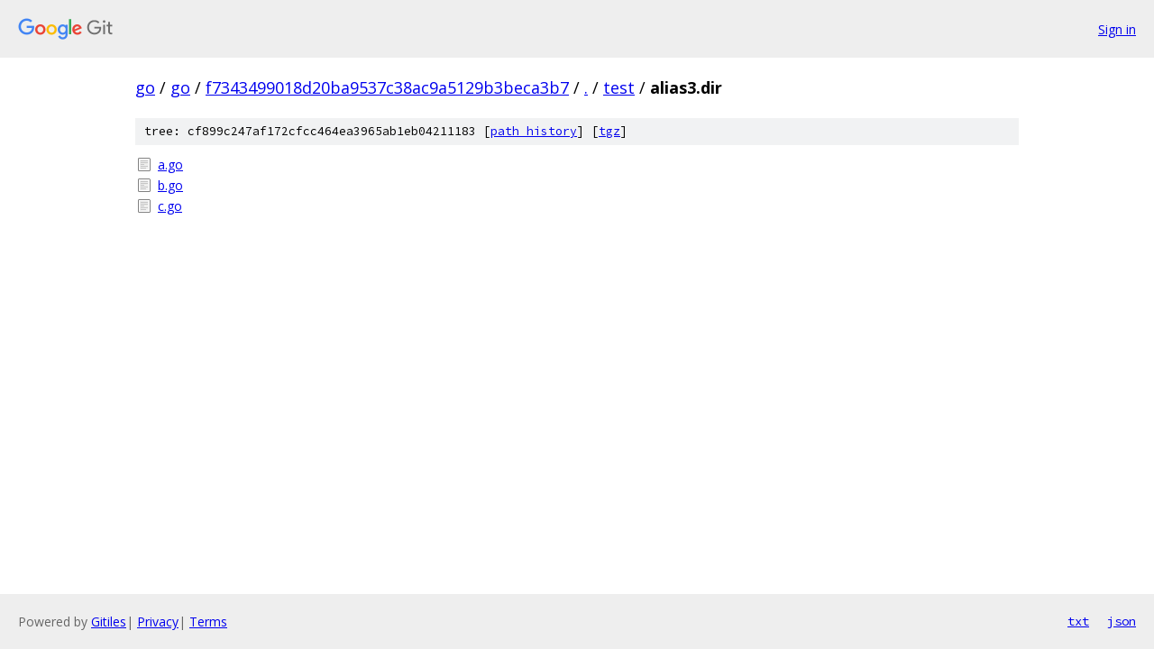

--- FILE ---
content_type: text/html; charset=utf-8
request_url: https://go.googlesource.com/go/+/f7343499018d20ba9537c38ac9a5129b3beca3b7/test/alias3.dir/
body_size: 697
content:
<!DOCTYPE html><html lang="en"><head><meta charset="utf-8"><meta name="viewport" content="width=device-width, initial-scale=1"><title>test/alias3.dir - go - Git at Google</title><link rel="stylesheet" type="text/css" href="/+static/base.css"><!-- default customHeadTagPart --></head><body class="Site"><header class="Site-header"><div class="Header"><a class="Header-image" href="/"><img src="//www.gstatic.com/images/branding/lockups/2x/lockup_git_color_108x24dp.png" width="108" height="24" alt="Google Git"></a><div class="Header-menu"> <a class="Header-menuItem" href="https://accounts.google.com/AccountChooser?faa=1&amp;continue=https://go.googlesource.com/login/go/%2B/f7343499018d20ba9537c38ac9a5129b3beca3b7/test/alias3.dir">Sign in</a> </div></div></header><div class="Site-content"><div class="Container "><div class="Breadcrumbs"><a class="Breadcrumbs-crumb" href="/?format=HTML">go</a> / <a class="Breadcrumbs-crumb" href="/go/">go</a> / <a class="Breadcrumbs-crumb" href="/go/+/f7343499018d20ba9537c38ac9a5129b3beca3b7">f7343499018d20ba9537c38ac9a5129b3beca3b7</a> / <a class="Breadcrumbs-crumb" href="/go/+/f7343499018d20ba9537c38ac9a5129b3beca3b7/">.</a> / <a class="Breadcrumbs-crumb" href="/go/+/f7343499018d20ba9537c38ac9a5129b3beca3b7/test">test</a> / <span class="Breadcrumbs-crumb">alias3.dir</span></div><div class="TreeDetail"><div class="u-sha1 u-monospace TreeDetail-sha1">tree: cf899c247af172cfcc464ea3965ab1eb04211183 [<a href="/go/+log/f7343499018d20ba9537c38ac9a5129b3beca3b7/test/alias3.dir">path history</a>] <span>[<a href="/go/+archive/f7343499018d20ba9537c38ac9a5129b3beca3b7/test/alias3.dir.tar.gz">tgz</a>]</span></div><ol class="FileList"><li class="FileList-item FileList-item--regularFile" title="Regular file - a.go"><a class="FileList-itemLink" href="/go/+/f7343499018d20ba9537c38ac9a5129b3beca3b7/test/alias3.dir/a.go">a.go</a></li><li class="FileList-item FileList-item--regularFile" title="Regular file - b.go"><a class="FileList-itemLink" href="/go/+/f7343499018d20ba9537c38ac9a5129b3beca3b7/test/alias3.dir/b.go">b.go</a></li><li class="FileList-item FileList-item--regularFile" title="Regular file - c.go"><a class="FileList-itemLink" href="/go/+/f7343499018d20ba9537c38ac9a5129b3beca3b7/test/alias3.dir/c.go">c.go</a></li></ol></div></div> <!-- Container --></div> <!-- Site-content --><footer class="Site-footer"><div class="Footer"><span class="Footer-poweredBy">Powered by <a href="https://gerrit.googlesource.com/gitiles/">Gitiles</a>| <a href="https://policies.google.com/privacy">Privacy</a>| <a href="https://policies.google.com/terms">Terms</a></span><span class="Footer-formats"><a class="u-monospace Footer-formatsItem" href="?format=TEXT">txt</a> <a class="u-monospace Footer-formatsItem" href="?format=JSON">json</a></span></div></footer></body></html>